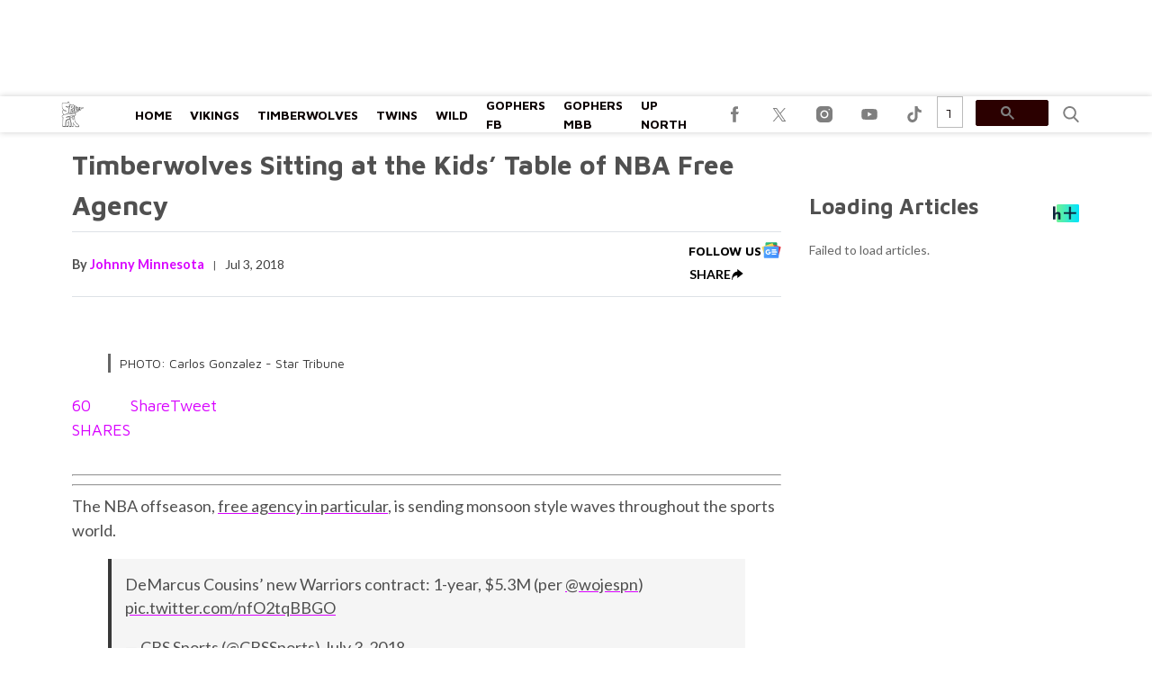

--- FILE ---
content_type: application/javascript; charset=utf-8
request_url: https://fundingchoicesmessages.google.com/f/AGSKWxXjJzMNDfVEw4FbOp_bMjMQ3kq25ZMavlxU-kBcmxiPWzvrAEfgvqefVLMo8yuGeRCzpCEVl5I8qO0R8ibmA_WQKaTd3VQc6IEmn2jBZu0g4P2cyNbw1XbiH5xFdYlvgR03CdFv_yQTaiE9lUWuTJTrXYZZ4ai660ALzZ8LlMtaZfyMqRzSU6sM4bLb/_/delayedad..streamads./468x80_=advertorial&?adTagUrl=
body_size: -1289
content:
window['c6590b41-e1fb-47ea-b414-677fc5edce8f'] = true;